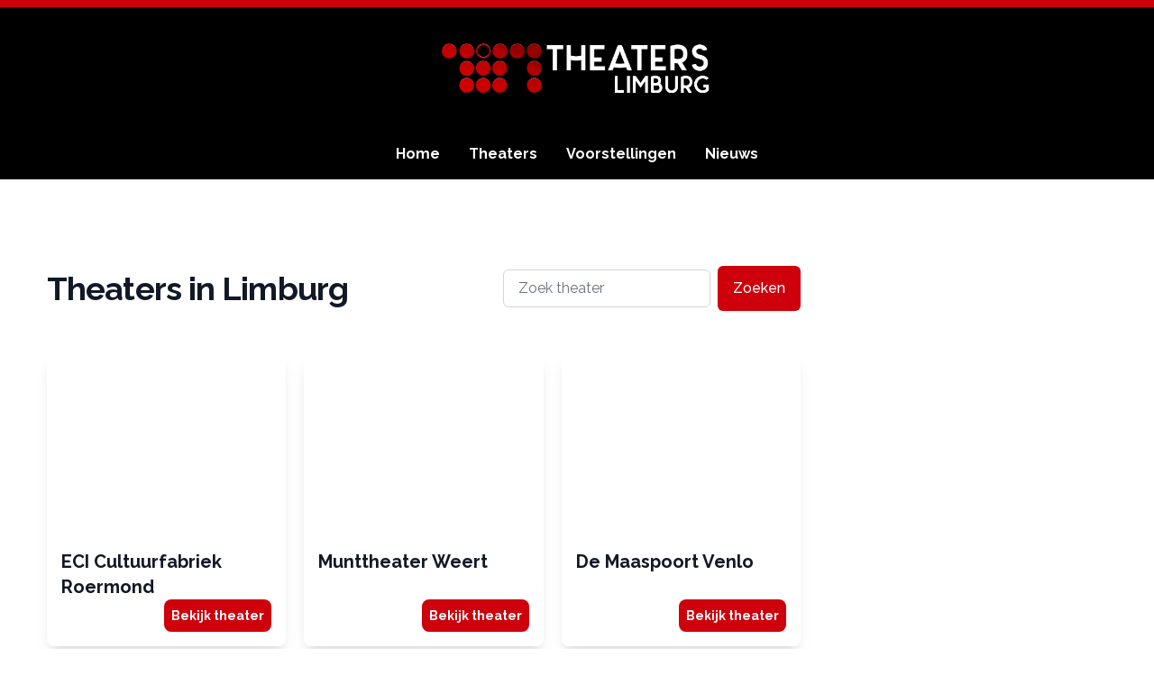

--- FILE ---
content_type: text/html; charset=UTF-8
request_url: https://theatersin-limburg.nl/index.php?voorstellingen=46
body_size: 4486
content:
<!DOCTYPE html>
<html lang="nl">
<head>
    <meta charset="utf-8">
    <meta name="viewport" content="width=device-width, initial-scale=1">
    <meta name="csrf-token" content="vTlIF5KQ91ubVsJkDvS7IX2h8B9l1p4r5BynctAe">

    <title>Theaters in Limburg</title>
    <meta name="description" content="">
    <link rel="shortcut icon" href="https://theatersin-limburg.nl/favicon.png">
    <!-- Fonts -->
    <link rel="stylesheet" href="https://fonts.bunny.net/css2?family=Nunito:wght@400;600;700&display=swap">

    <!-- Scripts -->
    <link rel="preload" as="style" href="https://theatersin-limburg.nl/build/assets/app.cb17abeb.css" /><link rel="modulepreload" href="https://theatersin-limburg.nl/build/assets/app.d426e523.js" /><link rel="stylesheet" href="https://theatersin-limburg.nl/build/assets/app.cb17abeb.css" /><script type="module" src="https://theatersin-limburg.nl/build/assets/app.d426e523.js"></script>
            <!-- Google tag (gtag.js) -->
        <script async src="https://www.googletagmanager.com/gtag/js?id=UA-41864432-11"></script>
        <script>
            window.dataLayer = window.dataLayer || [];
            function gtag(){dataLayer.push(arguments);}
            gtag('js', new Date());

            gtag('config', 'UA-41864432-11');
        </script>
    </head>
<body class="font-sans antialiased">
<div class="min-h-screen bg-white">

    <header class="bg-black">
        <div class="h-2 bg-tin-red" >

        </div>
        <div class="container">
            <div class="mx-auto py-10 w-[300px]">
                <a href="/"><img src="/images/logos/theaters-in-limburg.png"></a>
            </div>






















        </div>

        <div class="bg-black sticky top-0">
            <div class="container">
                <nav id="top-menu" class="text-white sticky top-0">
                    <ul class="py-4 flex justify-center space-x-4">
                        <li class="menu-item"><a title="Theaters in Nederland" href="/" class="p-2">Home</a></li>
                        <li class="menu-item"><a title="Zoek theater" href="#theaters" class="p-2">Theaters</a></li>
                        <li class="menu-item"><a title="Zoek theater" href="#voorstellingen" class="p-2">Voorstellingen</a></li>
                                                                                                <li class="menu-item"><a title="Zoek theater" href="#nieuws" class="p-2">Nieuws</a></li>
                    </ul>
                </nav>
            </div>
        </div>

    </header>






<!-- Page Content -->
    <main>
        


















    
    <section id="theaters" class="relative bg-white px-4 pt-16 pb-20 sm:px-6 lg:px-8 lg:pt-24 lg:pb-28">
    <div class="container md:flex gap-10">

        <div class="flex-1">
            <div class="md:flex justify-between items-center">
                <h2 class="text-3xl font-bold tracking-tight text-gray-900 sm:text-4xl">Theaters in Limburg</h2>
                

                <div>
                    <form class="sm:-mx-1 mt-6 flex flex-col sm:flex-row lg:mt-0 justify-left">
                        <div class="m-1">
                            <input id="search_theater" name="search_theater" type="text" class="w-full appearance-none rounded-md border border-gray-300 bg-white px-4 py-2 text-base text-gray-900 placeholder-gray-500 focus:border-tin-red focus:outline-none focus:ring-tin-red lg:max-w-xs" placeholder="Zoek theater" value="">
                        </div>
                        <div class="mx-1 mt-2 flex w-full flex-shrink-0 rounded-md shadow-sm sm:mt-0 sm:inline-flex sm:w-auto">
                            <button type="submit" class="flex w-full items-center justify-center rounded-md border border-transparent bg-tin-red px-4 py-2 text-base font-medium text-white hover:bg-black focus:outline-none focus:ring-2 focus:ring-tin-red focus:ring-offset-2 sm:inline-flex sm:w-auto">Zoeken</button>
                        </div>
                    </form>
                </div>
            </div>

            <div class="mt-10 relative">


                <div class="mx-auto mt-12 grid max-w-lg gap-5 lg:max-w-none md:grid-cols-3">
                    
                        <a href="https://theatersinnederland.nl/eci-cultuurfabriek-roermond" class="flex flex-col overflow-hidden rounded-lg shadow-lg">
                            <div class="flex-shrink-0">
                                                                    <img class="h-48 w-full object-cover" src="https://theatersinnederland.nl/wp-content/uploads/2017/03/ECI-Cultuurfabriek-Roermond.jpg" alt="">
                                                            </div>
                            <div class="flex flex-1 flex-col justify-between bg-white p-4">
                                <div class="flex-1">
                                    
                                    
                                    
                                    <p class="mt-2 text-xl font-semibold text-gray-900">ECI Cultuurfabriek Roermond</p>
                                </div>
                                <div class="flex justify-end">
                                    <span class="p-2 font-bold text-sm text-white bg-tin-red rounded-lg">Bekijk theater</span>
                                </div>
                            </div>
                        </a>
                    
                        <a href="https://theatersinnederland.nl/munttheater-weert" class="flex flex-col overflow-hidden rounded-lg shadow-lg">
                            <div class="flex-shrink-0">
                                                                    <img class="h-48 w-full object-cover" src="https://theatersinnederland.nl/wp-content/uploads/2014/08/munttheater-weert.jpg" alt="">
                                                            </div>
                            <div class="flex flex-1 flex-col justify-between bg-white p-4">
                                <div class="flex-1">
                                    
                                    
                                    
                                    <p class="mt-2 text-xl font-semibold text-gray-900">Munttheater Weert</p>
                                </div>
                                <div class="flex justify-end">
                                    <span class="p-2 font-bold text-sm text-white bg-tin-red rounded-lg">Bekijk theater</span>
                                </div>
                            </div>
                        </a>
                    
                        <a href="https://theatersinnederland.nl/de-maaspoort-venlo" class="flex flex-col overflow-hidden rounded-lg shadow-lg">
                            <div class="flex-shrink-0">
                                                                    <img class="h-48 w-full object-cover" src="https://theatersinnederland.nl/wp-content/uploads/2014/08/de-maaspoort-venlo.jpg" alt="">
                                                            </div>
                            <div class="flex flex-1 flex-col justify-between bg-white p-4">
                                <div class="flex-1">
                                    
                                    
                                    
                                    <p class="mt-2 text-xl font-semibold text-gray-900">De Maaspoort Venlo</p>
                                </div>
                                <div class="flex justify-end">
                                    <span class="p-2 font-bold text-sm text-white bg-tin-red rounded-lg">Bekijk theater</span>
                                </div>
                            </div>
                        </a>
                    
                        <a href="https://theatersinnederland.nl/openluchttheater-valkenburg" class="flex flex-col overflow-hidden rounded-lg shadow-lg">
                            <div class="flex-shrink-0">
                                                                    <img class="h-48 w-full object-cover" src="https://theatersinnederland.nl/wp-content/uploads/2014/08/openluchttheater-valkenburg.jpg" alt="">
                                                            </div>
                            <div class="flex flex-1 flex-col justify-between bg-white p-4">
                                <div class="flex-1">
                                    
                                    
                                    
                                    <p class="mt-2 text-xl font-semibold text-gray-900">Openluchttheater Valkenburg</p>
                                </div>
                                <div class="flex justify-end">
                                    <span class="p-2 font-bold text-sm text-white bg-tin-red rounded-lg">Bekijk theater</span>
                                </div>
                            </div>
                        </a>
                    
                        <a href="https://theatersinnederland.nl/theater-karroessel-geleen" class="flex flex-col overflow-hidden rounded-lg shadow-lg">
                            <div class="flex-shrink-0">
                                                                    <img class="h-48 w-full object-cover" src="https://theatersinnederland.nl/wp-content/uploads/2014/08/karroessel-geleen.jpg" alt="">
                                                            </div>
                            <div class="flex flex-1 flex-col justify-between bg-white p-4">
                                <div class="flex-1">
                                    
                                    
                                    
                                    <p class="mt-2 text-xl font-semibold text-gray-900">Theater Karroessel Geleen</p>
                                </div>
                                <div class="flex justify-end">
                                    <span class="p-2 font-bold text-sm text-white bg-tin-red rounded-lg">Bekijk theater</span>
                                </div>
                            </div>
                        </a>
                    
                        <a href="https://theatersinnederland.nl/parkstad-limburg-theaters-heerlen" class="flex flex-col overflow-hidden rounded-lg shadow-lg">
                            <div class="flex-shrink-0">
                                                                    <img class="h-48 w-full object-cover" src="https://theatersinnederland.nl/wp-content/uploads/2014/08/parkstad-limburg-heerlen.jpg" alt="">
                                                            </div>
                            <div class="flex flex-1 flex-col justify-between bg-white p-4">
                                <div class="flex-1">
                                    
                                    
                                    
                                    <p class="mt-2 text-xl font-semibold text-gray-900">Parkstad Limburg Theaters Heerlen</p>
                                </div>
                                <div class="flex justify-end">
                                    <span class="p-2 font-bold text-sm text-white bg-tin-red rounded-lg">Bekijk theater</span>
                                </div>
                            </div>
                        </a>
                                    </div>

                <div class="mt-10">
                    <nav role="navigation" aria-label="Pagination Navigation" class="flex items-center justify-between">
        <div class="flex justify-between flex-1 sm:hidden">
                            <span class="relative inline-flex items-center px-4 py-2 text-sm font-medium text-gray-500 bg-white border border-gray-300 cursor-default leading-5 rounded-md">
                    &laquo; Vorige
                </span>
            
                            <a href="https://theatersin-limburg.nl/index.php?theaters=2" class="relative inline-flex items-center px-4 py-2 ml-3 text-sm font-medium text-gray-700 bg-white border border-gray-300 leading-5 rounded-md hover:text-gray-500 focus:outline-none focus:ring ring-gray-300 focus:border-blue-300 active:bg-gray-100 active:text-gray-700 transition ease-in-out duration-150">
                    Volgende &raquo;
                </a>
                    </div>

        <div class="hidden sm:flex-1 sm:flex sm:items-center sm:justify-between">
            <div>
                <p class="text-sm text-gray-700 leading-5">
                    Toont
                                            <span class="font-medium">1</span>
                        tot
                        <span class="font-medium">6</span>
                                        van
                    <span class="font-medium">15</span>
                    resultaten
                </p>
            </div>

            <div>
                <span class="relative z-0 inline-flex shadow-sm rounded-md">
                    
                                            <span aria-disabled="true" aria-label="&amp;laquo; Vorige">
                            <span class="relative inline-flex items-center px-2 py-2 text-sm font-medium text-gray-500 bg-white border border-gray-300 cursor-default rounded-l-md leading-5" aria-hidden="true">
                                <svg class="w-5 h-5" fill="currentColor" viewBox="0 0 20 20">
                                    <path fill-rule="evenodd" d="M12.707 5.293a1 1 0 010 1.414L9.414 10l3.293 3.293a1 1 0 01-1.414 1.414l-4-4a1 1 0 010-1.414l4-4a1 1 0 011.414 0z" clip-rule="evenodd" />
                                </svg>
                            </span>
                        </span>
                    
                    
                                            
                        
                        
                                                                                                                        <span aria-current="page">
                                        <span class="relative inline-flex items-center px-4 py-2 -ml-px text-sm font-medium text-gray-500 bg-white border border-gray-300 cursor-default leading-5">1</span>
                                    </span>
                                                                                                                                <a href="https://theatersin-limburg.nl/index.php?theaters=2" class="relative inline-flex items-center px-4 py-2 -ml-px text-sm font-medium text-gray-700 bg-white border border-gray-300 leading-5 hover:text-gray-500 focus:z-10 focus:outline-none focus:ring ring-gray-300 focus:border-blue-300 active:bg-gray-100 active:text-gray-700 transition ease-in-out duration-150" aria-label="Go to page 2">
                                        2
                                    </a>
                                                                                                                                <a href="https://theatersin-limburg.nl/index.php?theaters=3" class="relative inline-flex items-center px-4 py-2 -ml-px text-sm font-medium text-gray-700 bg-white border border-gray-300 leading-5 hover:text-gray-500 focus:z-10 focus:outline-none focus:ring ring-gray-300 focus:border-blue-300 active:bg-gray-100 active:text-gray-700 transition ease-in-out duration-150" aria-label="Go to page 3">
                                        3
                                    </a>
                                                                                                        
                    
                                            <a href="https://theatersin-limburg.nl/index.php?theaters=2" rel="next" class="relative inline-flex items-center px-2 py-2 -ml-px text-sm font-medium text-gray-500 bg-white border border-gray-300 rounded-r-md leading-5 hover:text-gray-400 focus:z-10 focus:outline-none focus:ring ring-gray-300 focus:border-blue-300 active:bg-gray-100 active:text-gray-500 transition ease-in-out duration-150" aria-label="Volgende &amp;raquo;">
                            <svg class="w-5 h-5" fill="currentColor" viewBox="0 0 20 20">
                                <path fill-rule="evenodd" d="M7.293 14.707a1 1 0 010-1.414L10.586 10 7.293 6.707a1 1 0 011.414-1.414l4 4a1 1 0 010 1.414l-4 4a1 1 0 01-1.414 0z" clip-rule="evenodd" />
                            </svg>
                        </a>
                                    </span>
            </div>
        </div>
    </nav>

                </div>

            </div>
        </div>

        <div class="w-[340px]" style="max-height: 850px">
            <script type="text/javascript" src="https://media.wiki-media.nl/show.php?id=1001"></script>
        </div>

    </div>


</section>
    
    
    

    
    <section id="voorstellingen" class="relative  bg-gray-50 px-4 pt-16 pb-20 sm:px-6 lg:px-8 lg:pt-24 lg:pb-28">
    <div class="relative container">
        <div class="md:flex justify-between items-center">
            <h2 class="text-3xl font-bold tracking-tight text-gray-900 sm:text-4xl">Voorstellingen in Limburg</h2>
            

            <form class="sm:-mx-1 mt-6 flex flex-col sm:flex-row lg:mt-0 justify-center">
                <div class="m-1">
                    <input id="search_voorstelling" name="search_voorstelling" type="text" class="w-full appearance-none rounded-md border border-gray-300 bg-white px-4 py-2 text-base text-gray-900 placeholder-gray-500 focus:border-tin-red focus:outline-none focus:ring-tin-red lg:max-w-xs" placeholder="Zoek voorstelling" value="">
                </div>
                                <div class="mx-1 mt-2 flex w-full flex-shrink-0 rounded-md shadow-sm sm:mt-0 sm:inline-flex sm:w-auto">
                    <button type="submit" class="flex w-full items-center justify-center rounded-md border border-transparent bg-tin-red px-4 py-2 text-base font-medium text-white hover:bg-black focus:outline-none focus:ring-2 focus:ring-tin-red focus:ring-offset-2 sm:inline-flex sm:w-auto">Zoeken</button>
                </div>
            </form>
        </div>

        <div class="mx-auto mt-12 grid max-w-lg gap-5 lg:max-w-none lg:grid-cols-3">
                    </div>

        <div class="mt-10">
            <nav role="navigation" aria-label="Pagination Navigation" class="flex items-center justify-between">
        <div class="flex justify-between flex-1 sm:hidden">
                            <a href="https://theatersin-limburg.nl/index.php?voorstellingen=45" class="relative inline-flex items-center px-4 py-2 text-sm font-medium text-gray-700 bg-white border border-gray-300 leading-5 rounded-md hover:text-gray-500 focus:outline-none focus:ring ring-gray-300 focus:border-blue-300 active:bg-gray-100 active:text-gray-700 transition ease-in-out duration-150">
                    &laquo; Vorige
                </a>
            
                            <span class="relative inline-flex items-center px-4 py-2 ml-3 text-sm font-medium text-gray-500 bg-white border border-gray-300 cursor-default leading-5 rounded-md">
                    Volgende &raquo;
                </span>
                    </div>

        <div class="hidden sm:flex-1 sm:flex sm:items-center sm:justify-between">
            <div>
                <p class="text-sm text-gray-700 leading-5">
                    Toont
                                            0
                                        van
                    <span class="font-medium">243</span>
                    resultaten
                </p>
            </div>

            <div>
                <span class="relative z-0 inline-flex shadow-sm rounded-md">
                    
                                            <a href="https://theatersin-limburg.nl/index.php?voorstellingen=45" rel="prev" class="relative inline-flex items-center px-2 py-2 text-sm font-medium text-gray-500 bg-white border border-gray-300 rounded-l-md leading-5 hover:text-gray-400 focus:z-10 focus:outline-none focus:ring ring-gray-300 focus:border-blue-300 active:bg-gray-100 active:text-gray-500 transition ease-in-out duration-150" aria-label="&amp;laquo; Vorige">
                            <svg class="w-5 h-5" fill="currentColor" viewBox="0 0 20 20">
                                <path fill-rule="evenodd" d="M12.707 5.293a1 1 0 010 1.414L9.414 10l3.293 3.293a1 1 0 01-1.414 1.414l-4-4a1 1 0 010-1.414l4-4a1 1 0 011.414 0z" clip-rule="evenodd" />
                            </svg>
                        </a>
                    
                    
                                            
                        
                        
                                                                                                                        <a href="https://theatersin-limburg.nl/index.php?voorstellingen=1" class="relative inline-flex items-center px-4 py-2 -ml-px text-sm font-medium text-gray-700 bg-white border border-gray-300 leading-5 hover:text-gray-500 focus:z-10 focus:outline-none focus:ring ring-gray-300 focus:border-blue-300 active:bg-gray-100 active:text-gray-700 transition ease-in-out duration-150" aria-label="Go to page 1">
                                        1
                                    </a>
                                                                                                                                <a href="https://theatersin-limburg.nl/index.php?voorstellingen=2" class="relative inline-flex items-center px-4 py-2 -ml-px text-sm font-medium text-gray-700 bg-white border border-gray-300 leading-5 hover:text-gray-500 focus:z-10 focus:outline-none focus:ring ring-gray-300 focus:border-blue-300 active:bg-gray-100 active:text-gray-700 transition ease-in-out duration-150" aria-label="Go to page 2">
                                        2
                                    </a>
                                                                                                                                
                                                    <span aria-disabled="true">
                                <span class="relative inline-flex items-center px-4 py-2 -ml-px text-sm font-medium text-gray-700 bg-white border border-gray-300 cursor-default leading-5">...</span>
                            </span>
                        
                        
                                                                    
                        
                        
                                                                                                                        <a href="https://theatersin-limburg.nl/index.php?voorstellingen=32" class="relative inline-flex items-center px-4 py-2 -ml-px text-sm font-medium text-gray-700 bg-white border border-gray-300 leading-5 hover:text-gray-500 focus:z-10 focus:outline-none focus:ring ring-gray-300 focus:border-blue-300 active:bg-gray-100 active:text-gray-700 transition ease-in-out duration-150" aria-label="Go to page 32">
                                        32
                                    </a>
                                                                                                                                <a href="https://theatersin-limburg.nl/index.php?voorstellingen=33" class="relative inline-flex items-center px-4 py-2 -ml-px text-sm font-medium text-gray-700 bg-white border border-gray-300 leading-5 hover:text-gray-500 focus:z-10 focus:outline-none focus:ring ring-gray-300 focus:border-blue-300 active:bg-gray-100 active:text-gray-700 transition ease-in-out duration-150" aria-label="Go to page 33">
                                        33
                                    </a>
                                                                                                                                <a href="https://theatersin-limburg.nl/index.php?voorstellingen=34" class="relative inline-flex items-center px-4 py-2 -ml-px text-sm font-medium text-gray-700 bg-white border border-gray-300 leading-5 hover:text-gray-500 focus:z-10 focus:outline-none focus:ring ring-gray-300 focus:border-blue-300 active:bg-gray-100 active:text-gray-700 transition ease-in-out duration-150" aria-label="Go to page 34">
                                        34
                                    </a>
                                                                                                                                <a href="https://theatersin-limburg.nl/index.php?voorstellingen=35" class="relative inline-flex items-center px-4 py-2 -ml-px text-sm font-medium text-gray-700 bg-white border border-gray-300 leading-5 hover:text-gray-500 focus:z-10 focus:outline-none focus:ring ring-gray-300 focus:border-blue-300 active:bg-gray-100 active:text-gray-700 transition ease-in-out duration-150" aria-label="Go to page 35">
                                        35
                                    </a>
                                                                                                                                <a href="https://theatersin-limburg.nl/index.php?voorstellingen=36" class="relative inline-flex items-center px-4 py-2 -ml-px text-sm font-medium text-gray-700 bg-white border border-gray-300 leading-5 hover:text-gray-500 focus:z-10 focus:outline-none focus:ring ring-gray-300 focus:border-blue-300 active:bg-gray-100 active:text-gray-700 transition ease-in-out duration-150" aria-label="Go to page 36">
                                        36
                                    </a>
                                                                                                                                <a href="https://theatersin-limburg.nl/index.php?voorstellingen=37" class="relative inline-flex items-center px-4 py-2 -ml-px text-sm font-medium text-gray-700 bg-white border border-gray-300 leading-5 hover:text-gray-500 focus:z-10 focus:outline-none focus:ring ring-gray-300 focus:border-blue-300 active:bg-gray-100 active:text-gray-700 transition ease-in-out duration-150" aria-label="Go to page 37">
                                        37
                                    </a>
                                                                                                                                <a href="https://theatersin-limburg.nl/index.php?voorstellingen=38" class="relative inline-flex items-center px-4 py-2 -ml-px text-sm font-medium text-gray-700 bg-white border border-gray-300 leading-5 hover:text-gray-500 focus:z-10 focus:outline-none focus:ring ring-gray-300 focus:border-blue-300 active:bg-gray-100 active:text-gray-700 transition ease-in-out duration-150" aria-label="Go to page 38">
                                        38
                                    </a>
                                                                                                                                <a href="https://theatersin-limburg.nl/index.php?voorstellingen=39" class="relative inline-flex items-center px-4 py-2 -ml-px text-sm font-medium text-gray-700 bg-white border border-gray-300 leading-5 hover:text-gray-500 focus:z-10 focus:outline-none focus:ring ring-gray-300 focus:border-blue-300 active:bg-gray-100 active:text-gray-700 transition ease-in-out duration-150" aria-label="Go to page 39">
                                        39
                                    </a>
                                                                                                                                <a href="https://theatersin-limburg.nl/index.php?voorstellingen=40" class="relative inline-flex items-center px-4 py-2 -ml-px text-sm font-medium text-gray-700 bg-white border border-gray-300 leading-5 hover:text-gray-500 focus:z-10 focus:outline-none focus:ring ring-gray-300 focus:border-blue-300 active:bg-gray-100 active:text-gray-700 transition ease-in-out duration-150" aria-label="Go to page 40">
                                        40
                                    </a>
                                                                                                                                <a href="https://theatersin-limburg.nl/index.php?voorstellingen=41" class="relative inline-flex items-center px-4 py-2 -ml-px text-sm font-medium text-gray-700 bg-white border border-gray-300 leading-5 hover:text-gray-500 focus:z-10 focus:outline-none focus:ring ring-gray-300 focus:border-blue-300 active:bg-gray-100 active:text-gray-700 transition ease-in-out duration-150" aria-label="Go to page 41">
                                        41
                                    </a>
                                                                                                        
                    
                                            <span aria-disabled="true" aria-label="Volgende &amp;raquo;">
                            <span class="relative inline-flex items-center px-2 py-2 -ml-px text-sm font-medium text-gray-500 bg-white border border-gray-300 cursor-default rounded-r-md leading-5" aria-hidden="true">
                                <svg class="w-5 h-5" fill="currentColor" viewBox="0 0 20 20">
                                    <path fill-rule="evenodd" d="M7.293 14.707a1 1 0 010-1.414L10.586 10 7.293 6.707a1 1 0 011.414-1.414l4 4a1 1 0 010 1.414l-4 4a1 1 0 01-1.414 0z" clip-rule="evenodd" />
                                </svg>
                            </span>
                        </span>
                                    </span>
            </div>
        </div>
    </nav>

        </div>


        <div class="mt-20 text-center">
            <a href="https://www.theatersinnederland.nl/theatervoorstellingen"
               class="inline-flex items-center gap-2 px-4 py-2 text-md text-white font-semibold bg-tin-red rounded transition ease-in-out delay-150 hover:-translate-y-1 hover:scale-110 duration-300"
            >
                <span>Bekijk alle theater voorstellingen</span>
                <svg xmlns="http://www.w3.org/2000/svg" fill="none" viewBox="0 0 24 24" stroke-width="1.5" stroke="currentColor" class="w-6 h-6">
                    <path stroke-linecap="round" stroke-linejoin="round" d="M8.25 4.5l7.5 7.5-7.5 7.5" />
                </svg>
            </a>
        </div>

    </div>
</section>







    
    <section id="nieuws" class="mb-10 py-10">
        <div class="container">
            <h2 class="text-3xl font-bold tracking-tight text-gray-900 sm:text-4xl">Nieuws</h2>

            <div class="mt-4 grid grid-cols-1 sm:grid-cols-2 md:grid-cols-4 gap-4">
                                    <a class="group" href="https://theatersinnederland.nl/la-dolce-vita-hartverwarmend-nieuwjaarsconcert-orkest-phion">
                        <div class="aspect-w-2 aspect-h-1 overflow-hidden rounded-lg sm:aspect-h-1 sm:aspect-w-1 sm:row-span-2">
                                                        <img src="https://theatersinnederland.nl/wp-content/uploads/2025/12/karin-strobos-Keke-Keukelaar.jpg" alt="&#039;La Dolce Vita!&#039;, hartverwarmend Nieuwjaarsconcert Orkest Phion" class="object-cover object-center group-hover:opacity-75">
                                                    </div>
                        <h2  class="mt-2 text-sm text-black font-bold hover:text-gray-900">&#039;La Dolce Vita!&#039;, hartverwarmend Nieuwjaarsconcert Orkest Phion</h2>
                    </a>
                                    <a class="group" href="https://theatersinnederland.nl/powerpopmusical-juliet-vanaf-najaar-2026-in-utrecht">
                        <div class="aspect-w-2 aspect-h-1 overflow-hidden rounded-lg sm:aspect-h-1 sm:aspect-w-1 sm:row-span-2">
                                                        <img src="https://theatersinnederland.nl/wp-content/uploads/2025/12/Powerpopmusical-JULIET-vanaf-najaar-2026-in-Utrecht.jpg" alt="Powerpopmusical &amp; JULIET vanaf najaar 2026 in Utrecht" class="object-cover object-center group-hover:opacity-75">
                                                    </div>
                        <h2  class="mt-2 text-sm text-black font-bold hover:text-gray-900">Powerpopmusical &amp; JULIET vanaf najaar 2026 in Utrecht</h2>
                    </a>
                                    <a class="group" href="https://theatersinnederland.nl/schoon-genoeg-in-het-theater">
                        <div class="aspect-w-2 aspect-h-1 overflow-hidden rounded-lg sm:aspect-h-1 sm:aspect-w-1 sm:row-span-2">
                                                        <img src="https://theatersinnederland.nl/wp-content/uploads/2025/12/schoon-genoeg-1.jpg" alt="Schoon Genoeg! in het theater" class="object-cover object-center group-hover:opacity-75">
                                                    </div>
                        <h2  class="mt-2 text-sm text-black font-bold hover:text-gray-900">Schoon Genoeg! in het theater</h2>
                    </a>
                                    <a class="group" href="https://theatersinnederland.nl/anne-marie-jung-terug-in-theater">
                        <div class="aspect-w-2 aspect-h-1 overflow-hidden rounded-lg sm:aspect-h-1 sm:aspect-w-1 sm:row-span-2">
                                                        <img src="https://theatersinnederland.nl/wp-content/uploads/2025/12/harry-potter.jpg" alt="Anne-Marie Jung terug in theater" class="object-cover object-center group-hover:opacity-75">
                                                    </div>
                        <h2  class="mt-2 text-sm text-black font-bold hover:text-gray-900">Anne-Marie Jung terug in theater</h2>
                    </a>
                            </div>

            <div class="mt-10 text-center">
                <a href="https://www.theatersinnederland.nl/theater-nieuws-nederland"
                   class="inline-flex items-center gap-2 px-4 py-2 text-md text-white font-semibold bg-tin-red rounded transition ease-in-out delay-150 hover:-translate-y-1 hover:scale-110 duration-300"
                >
                    <span>Bekijk meer nieuws</span>
                    <svg xmlns="http://www.w3.org/2000/svg" fill="none" viewBox="0 0 24 24" stroke-width="1.5" stroke="currentColor" class="w-6 h-6">
                        <path stroke-linecap="round" stroke-linejoin="round" d="M8.25 4.5l7.5 7.5-7.5 7.5" />
                    </svg>
                </a>
            </div>
        </div>
    </section>
    
    
    
    
    <!-- <section class="bg-tin-red">
        <div class="container">
            <h2 class="py-8 text-white text-2xl text-center font-bold">Blijf op de hoogte en <a href="https://www.theatersinnederland.nl/inschrijven-nieuwsbrief/" class="underline">schrijf je in voor onze nieuwsbrief</a></h2>
        </div>
    </section> -->


    
    <section class="py-20">
        <div class="container">
                            <article class="mx-auto prose prose-a:text-tin-red max-w-none">
                    
                    <h1>Theaters in Limburg</h1>
                    <p>In de zuidelijkste provincie van ons land ben je aan het juiste adres voor theatervoorstellingen, musicals en andere culturele optredens. In de hoofdstad Maastricht kun je bijvoorbeeld terecht bij <a href="https://www.theatersinnederland.nl/theater-aan-het-vrijthof-maastricht/">Theater aan het Vrijthof</a>. Maar ook bij <a href="https://www.theatersinnederland.nl/theater-landgraaf-in-landgraaf/">Theater Landgaaf</a> in Landgraaf, <a href="https://www.theatersinnederland.nl/theater-hotel-de-oranjerie-roermond/">Theater Hotel De Oranjerie </a>in Roermond en <a href="https://www.theatersinnederland.nl/openluchttheater-valkenburg/">Openluchttheater Valkenburg</a> kun je genieten van allerlei voorstellingen. </p>
                    <p>Op zoek naar <a href="https://www.theatersinnederland.nl/theater-zoeken/limburg/">een ander theater in Limburg</a>? Neem dan eens een kijkje op Theaters in Nederland. Ben je op zoek naar een theater in een specifieke plaats? Die hebben we hier voor je op een rijtje gezet: <a title="Theater Geleen" href="https://theatersinnederland.nl/theater-geleen/">Geleen</a>, <a title="Theater Heerlen" href="https://theatersinnederland.nl/theater-heerlen/">Heerlen</a>, <a title="Theater Landgraaf" href="https://theatersinnederland.nl/theater-landgraaf/">Landgraaf</a>, <a title="Theater Maastricht" href="https://theatersinnederland.nl/theater-maastricht/">Maastricht</a>, <a title="Theater Roermond" href="https://theatersinnederland.nl/theater-roermond/">Roermond</a>, <a title="Theater Tegelen" href="https://theatersinnederland.nl/theater-tegelen/">Tegelen</a>, <a title="Theater Valkenburg" href="https://theatersinnederland.nl/theater-valkenburg/">Valkenburg</a>, <a title="Theater Venlo" href="https://theatersinnederland.nl/theater-venlo/">Venlo</a>, <a title="Theater Venray" href="https://theatersinnederland.nl/theater-venray/">Venray</a> en <a title="Theater Weert" href="https://theatersinnederland.nl/theater-weert/">Weert</a>.</p>
                </article>
            

        </div>
    </section>


    
    <section class="bg-tin-red">

        <div class="container py-8">
            <h2 class="text-2xl text-white font-bold">Bekijk ook theaters in...</h2>
            <ul class="mt-4 grid grid-cols-2 md:grid-cols-4 gap-x-4">
                
                    <li class="text-md  text-white font-medium hover:opacity-75">
                        <a href="https://theatersindrenthe.nl" class="capitalize">drenthe</a>
                    </li>

                
                    <li class="text-md  text-white font-medium hover:opacity-75">
                        <a href="https://theatersinflevoland.nl" class="capitalize">flevoland</a>
                    </li>

                
                    <li class="text-md  text-white font-medium hover:opacity-75">
                        <a href="https://theatersinfriesland.nl" class="capitalize">friesland</a>
                    </li>

                
                    <li class="text-md  text-white font-medium hover:opacity-75">
                        <a href="https://theatersingelderland.nl" class="capitalize">gelderland</a>
                    </li>

                
                    <li class="text-md  text-white font-medium hover:opacity-75">
                        <a href="https://theatersingroningen.nl" class="capitalize">groningen</a>
                    </li>

                
                    <li class="text-md  text-white font-medium hover:opacity-75">
                        <a href="https://theatersin-limburg.nl" class="capitalize">limburg</a>
                    </li>

                
                    <li class="text-md  text-white font-medium hover:opacity-75">
                        <a href="https://theatersinnoordbrabant.nl" class="capitalize">noord-brabant</a>
                    </li>

                
                    <li class="text-md  text-white font-medium hover:opacity-75">
                        <a href="https://theatersinnoordholland.nl" class="capitalize">noord-holland</a>
                    </li>

                
                    <li class="text-md  text-white font-medium hover:opacity-75">
                        <a href="https://theatersinoverijssel.nl" class="capitalize">overijssel</a>
                    </li>

                
                    <li class="text-md  text-white font-medium hover:opacity-75">
                        <a href="https://theatersinutrecht.nl" class="capitalize">utrecht</a>
                    </li>

                
                    <li class="text-md  text-white font-medium hover:opacity-75">
                        <a href="https://theatersinzeeland.nl" class="capitalize">zeeland</a>
                    </li>

                
                    <li class="text-md  text-white font-medium hover:opacity-75">
                        <a href="https://theatersinzuidholland.nl" class="capitalize">zuid-holland</a>
                    </li>

                            </ul>
        </div>
    </section>



    </main>

    <footer class="bg-black">
        <div class="container py-8 items-center sm:justify-between flex flex-col gap-8 sm:flex-row">
            <div>
                <a href="https://www.theatersinnederland.nl/" class="inline-block w-[300px]"><img src="/images/logos/theaters-in-nederland.png"></a>
            </div>


            <div>
                <a href="/" class="inline-block w-[300px]"><img src="/images/logos/theaters-in-limburg.png"></a>
            </div>


        </div>
    </footer>
</div>

<script type="text/javascript">

    function scrollToTop(top){
        window.scrollTo({top: top, behavior: 'smooth'});
    }

    document.querySelectorAll('.menu-item a').forEach((item) => {
        item.addEventListener("click", function(e) {
            e.preventDefault();
            if(e.target.hash) {
                let section = document.getElementById(e.target.hash.replace('#', ''));
                console.log(section.offsetTop + 10);
                if(section) {
                    scrollToTop(section.offsetTop + 10);
                }
            } else {
                scrollToTop(0);
            }
        });
    })



</script>
</body>
</html>
